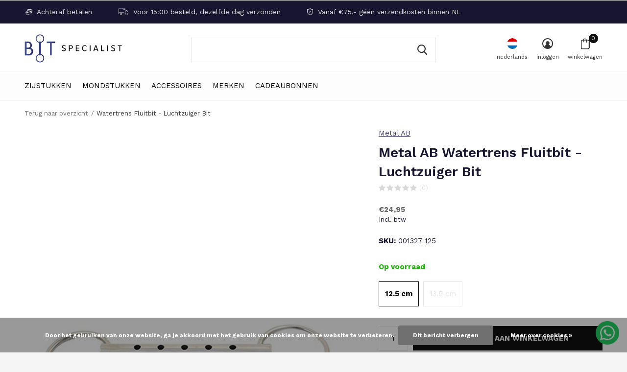

--- FILE ---
content_type: text/html;charset=utf-8
request_url: https://www.bitspecialist.com/nl/rond-fluitjes-bit.html
body_size: 15601
content:
<!doctype html>
<html class="new mobile  " lang="nl" dir="ltr">
	<head>
        <meta charset="utf-8"/>
<!-- [START] 'blocks/head.rain' -->
<!--

  (c) 2008-2025 Lightspeed Netherlands B.V.
  http://www.lightspeedhq.com
  Generated: 03-12-2025 @ 19:06:56

-->
<link rel="canonical" href="https://www.bitspecialist.com/nl/rond-fluitjes-bit.html"/>
<link rel="alternate" href="https://www.bitspecialist.com/nl/index.rss" type="application/rss+xml" title="Nieuwe producten"/>
<link href="https://cdn.webshopapp.com/assets/cookielaw.css?2025-02-20" rel="stylesheet" type="text/css"/>
<meta name="robots" content="noodp,noydir"/>
<meta name="google-site-verification" content="Ml4zJU_bDQ6Exf20dWjbvNOlTIefKTf5Y7gL0ppoirA"/>
<meta property="og:url" content="https://www.bitspecialist.com/nl/rond-fluitjes-bit.html?source=facebook"/>
<meta property="og:site_name" content="Bitspecialist"/>
<meta property="og:title" content="Metal AB Watertrens Fluitbit  - Luchtzuiger Bit"/>
<meta property="og:description" content="Metal AB Watertrens Fluitbit  - Luchtzuiger Bit.<br />
Dikte 19 mm."/>
<meta property="og:image" content="https://cdn.webshopapp.com/shops/299861/files/400484347/metal-ab-watertrens-fluitbit-luchtzuiger-bit.jpg"/>
<!--[if lt IE 9]>
<script src="https://cdn.webshopapp.com/assets/html5shiv.js?2025-02-20"></script>
<![endif]-->
<!-- [END] 'blocks/head.rain' -->
		<meta charset="utf-8">
		<meta http-equiv="x-ua-compatible" content="ie=edge">
		<title>Metal AB Watertrens Fluitbit  - Luchtzuiger Bit - Bitspecialist</title>
		<meta name="description" content="Metal AB Watertrens Fluitbit  - Luchtzuiger Bit.<br />
Dikte 19 mm.">
		<meta name="keywords" content="Metal, AB, , Watertrens, Fluitbit, , -, Luchtzuiger, Bit">
		<meta name="theme-color" content="#ffffff">
		<meta name="MobileOptimized" content="320">
		<meta name="HandheldFriendly" content="true">
		<meta name="viewport" content="width=device-width,initial-scale=1,maximum-scale=1,viewport-fit=cover,target-densitydpi=device-dpi,shrink-to-fit=no">
		<meta name="author" content="https://www.dmws.nl">
		<link rel="preload" as="style" href="https://cdn.webshopapp.com/assets/gui-2-0.css?2025-02-20">
		<link rel="preload" as="style" href="https://cdn.webshopapp.com/assets/gui-responsive-2-0.css?2025-02-20">
		<link rel="preload" href="https://fonts.googleapis.com/css?family=Work%20Sans:100,300,400,500,600,700,800,900%7CWork%20Sans:100,300,400,500,600,700,800,900&display=block" as="style">
		<link rel="preload" as="style" href="https://cdn.webshopapp.com/shops/299861/themes/178386/assets/fixed.css?20251201225317">
    <link rel="preload" as="style" href="https://cdn.webshopapp.com/shops/299861/themes/178386/assets/screen.css?20251201225317">
		<link rel="preload" as="style" href="https://cdn.webshopapp.com/shops/299861/themes/178386/assets/custom.css?20251201225317">
		<link rel="preload" as="font" href="https://cdn.webshopapp.com/shops/299861/themes/178386/assets/icomoon.woff2?20251201225317">
		<link rel="preload" as="script" href="https://cdn.webshopapp.com/assets/jquery-1-9-1.js?2025-02-20">
		<link rel="preload" as="script" href="https://cdn.webshopapp.com/assets/jquery-ui-1-10-1.js?2025-02-20">
		<link rel="preload" as="script" href="https://cdn.webshopapp.com/shops/299861/themes/178386/assets/scripts.js?20251201225317">
		<link rel="preload" as="script" href="https://cdn.webshopapp.com/shops/299861/themes/178386/assets/custom.js?20251201225317">
    <link rel="preload" as="script" href="https://cdn.webshopapp.com/assets/gui.js?2025-02-20">
		<link href="https://fonts.googleapis.com/css?family=Work%20Sans:100,300,400,500,600,700,800,900%7CWork%20Sans:100,300,400,500,600,700,800,900&display=block" rel="stylesheet" type="text/css">
		<link rel="stylesheet" media="screen" href="https://cdn.webshopapp.com/assets/gui-2-0.css?2025-02-20">
		<link rel="stylesheet" media="screen" href="https://cdn.webshopapp.com/assets/gui-responsive-2-0.css?2025-02-20">
    <link rel="stylesheet" media="screen" href="https://cdn.webshopapp.com/shops/299861/themes/178386/assets/fixed.css?20251201225317">
		<link rel="stylesheet" media="screen" href="https://cdn.webshopapp.com/shops/299861/themes/178386/assets/screen.css?20251201225317">
		<link rel="stylesheet" media="screen" href="https://cdn.webshopapp.com/shops/299861/themes/178386/assets/custom.css?20251201225317">
		<link rel="icon" type="image/x-icon" href="https://cdn.webshopapp.com/shops/299861/themes/178386/v/136297/assets/favicon.png?20211201120826">
		<link rel="apple-touch-icon" href="https://cdn.webshopapp.com/shops/299861/themes/178386/assets/apple-touch-icon.png?20251201225317">
		<link rel="mask-icon" href="https://cdn.webshopapp.com/shops/299861/themes/178386/assets/safari-pinned-tab.svg?20251201225317" color="#000000">
		<link rel="manifest" href="https://cdn.webshopapp.com/shops/299861/themes/178386/assets/manifest.json?20251201225317">
		<link rel="preconnect" href="https://ajax.googleapis.com">
		<link rel="preconnect" href="//cdn.webshopapp.com/">
		<link rel="preconnect" href="https://fonts.googleapis.com">
		<link rel="preconnect" href="https://fonts.gstatic.com" crossorigin>
		<link rel="dns-prefetch" href="https://ajax.googleapis.com">
		<link rel="dns-prefetch" href="//cdn.webshopapp.com/">	
		<link rel="dns-prefetch" href="https://fonts.googleapis.com">
		<link rel="dns-prefetch" href="https://fonts.gstatic.com" crossorigin>
    <script src="https://cdn.webshopapp.com/assets/jquery-1-9-1.js?2025-02-20"></script>
    <script src="https://cdn.webshopapp.com/assets/jquery-ui-1-10-1.js?2025-02-20"></script>
		<meta name="msapplication-config" content="https://cdn.webshopapp.com/shops/299861/themes/178386/assets/browserconfig.xml?20251201225317">
<meta property="og:title" content="Metal AB Watertrens Fluitbit  - Luchtzuiger Bit">
<meta property="og:type" content="website"> 
<meta property="og:description" content="Metal AB Watertrens Fluitbit  - Luchtzuiger Bit.<br />
Dikte 19 mm.">
<meta property="og:site_name" content="Bitspecialist">
<meta property="og:url" content="https://www.bitspecialist.com/">
<meta property="og:image" content="https://cdn.webshopapp.com/shops/299861/files/400484347/300x250x2/metal-ab-watertrens-fluitbit-luchtzuiger-bit.jpg">
<meta itemprop="price" content="24.95"><meta itemprop="priceCurrency" content="EUR">
<meta name="twitter:title" content="Metal AB Watertrens Fluitbit  - Luchtzuiger Bit">
<meta name="twitter:description" content="Metal AB Watertrens Fluitbit  - Luchtzuiger Bit.<br />
Dikte 19 mm.">
<meta name="twitter:site" content="Bitspecialist">
<meta name="twitter:card" content="https://cdn.webshopapp.com/shops/299861/themes/178386/v/74069/assets/logo.png?20211201120826">
<meta name="twitter:image" content="https://cdn.webshopapp.com/shops/299861/themes/178386/v/593091/assets/banner-grid-banner-1-image.jpg?20211201120826">
<script type="application/ld+json">
  [
        {
      "@context": "http://schema.org",
      "@type": "Product", 
      "name": "Metal AB  Watertrens Fluitbit  - Luchtzuiger Bit",
      "url": "https://www.bitspecialist.com/nl/rond-fluitjes-bit.html",
      "brand": "Metal AB ",      "description": "Metal AB Watertrens Fluitbit  - Luchtzuiger Bit.<br />
Dikte 19 mm.",      "image": "https://cdn.webshopapp.com/shops/299861/files/400484347/300x250x2/metal-ab-watertrens-fluitbit-luchtzuiger-bit.jpg",      "gtin13": "5414774000336",            "sku": "001327 125",      "offers": {
        "@type": "Offer",
        "price": "24.95",        "url": "https://www.bitspecialist.com/nl/rond-fluitjes-bit.html",
        "priceValidUntil": "2026-12-03",
        "priceCurrency": "EUR",
          "availability": "https://schema.org/InStock",
          "inventoryLevel": "1"
              }
          },
        {
      "@context": "http://schema.org/",
      "@type": "Organization",
      "url": "https://www.bitspecialist.com/",
      "name": "Bitspecialist",
      "legalName": "Bitspecialist",
      "description": "Metal AB Watertrens Fluitbit  - Luchtzuiger Bit.<br />
Dikte 19 mm.",
      "logo": "https://cdn.webshopapp.com/shops/299861/themes/178386/v/74069/assets/logo.png?20211201120826",
      "image": "https://cdn.webshopapp.com/shops/299861/themes/178386/v/593091/assets/banner-grid-banner-1-image.jpg?20211201120826",
      "contactPoint": {
        "@type": "ContactPoint",
        "contactType": "Customer service",
        "telephone": "+31 6 12 40 19 41"
      },
      "address": {
        "@type": "PostalAddress",
        "streetAddress": "Handelsweg 8a",
        "addressLocality": "Nederland",
        "postalCode": "5492 NL Sint-Oedenrode",
        "addressCountry": "NL"
      }
         
    },
    { 
      "@context": "http://schema.org", 
      "@type": "WebSite", 
      "url": "https://www.bitspecialist.com/", 
      "name": "Bitspecialist",
      "description": "Metal AB Watertrens Fluitbit  - Luchtzuiger Bit.<br />
Dikte 19 mm.",
      "author": [
        {
          "@type": "Organization",
          "url": "https://www.dmws.nl/",
          "name": "DMWS B.V.",
          "address": {
            "@type": "PostalAddress",
            "streetAddress": "Klokgebouw 195 (Strijp-S)",
            "addressLocality": "Eindhoven",
            "addressRegion": "NB",
            "postalCode": "5617 AB",
            "addressCountry": "NL"
          }
        }
      ]
    }
  ]
</script>    	</head>
	<body>
  	    <ul class="hidden-data hidden"><li>299861</li><li>178386</li><li>ja</li><li>nl</li><li>live</li><li>info//robvanboxtel/com</li><li>https://www.bitspecialist.com/nl/</li></ul><div id="root" ><header id="top" class="v1 static"><p id="logo" ><a href="https://www.bitspecialist.com/nl/" accesskey="h"><img src="https://cdn.webshopapp.com/shops/299861/themes/178386/v/74069/assets/logo.png?20211201120826" alt="Bitten voor paarden en pony&#039;s &amp; Bitten speciaalzaak"></a></p><nav id="skip"><ul><li><a href="#nav" accesskey="n">Ga naar navigatie (n)</a></li><li><a href="#content" accesskey="c">Ga naar inhoud (c)</a></li><li><a href="#footer" accesskey="f">Ga naar footer (f)</a></li></ul></nav><nav id="nav" aria-label="Kies een categorie" class=""><ul><li class="menu-uppercase"><a  href="https://www.bitspecialist.com/nl/zijstukken/">Zijstukken</a><div><div><h3><a href="https://www.bitspecialist.com/nl/zijstukken/watertrens/">Watertrens</a></h3><ul><li><a href="https://www.bitspecialist.com/nl/zijstukken/watertrens/watertrens-enkel-gebroken/">Watertrens enkel gebroken</a></li><li><a href="https://www.bitspecialist.com/nl/zijstukken/watertrens/watertrens-dubbel-gebroken/">Watertrens dubbel gebroken</a></li><li><a href="https://www.bitspecialist.com/nl/zijstukken/watertrens/watertrens-stang/">Watertrens stang</a></li></ul></div><div><h3><a href="https://www.bitspecialist.com/nl/zijstukken/bustrens/">Bustrens</a></h3><ul><li><a href="https://www.bitspecialist.com/nl/zijstukken/bustrens/bustrens-enkel-gebroken/">Bustrens enkel gebroken</a></li><li><a href="https://www.bitspecialist.com/nl/zijstukken/bustrens/bustrens-dubbel-gebroken/">Bustrens dubbel gebroken</a></li><li><a href="https://www.bitspecialist.com/nl/zijstukken/bustrens/bustrens-stang/">Bustrens stang</a></li></ul></div><div><h3><a href="https://www.bitspecialist.com/nl/zijstukken/d-trens/">D-Trens</a></h3><ul><li><a href="https://www.bitspecialist.com/nl/zijstukken/d-trens/d-trens-enkel-gebroken/">D-Trens enkel gebroken</a></li><li><a href="https://www.bitspecialist.com/nl/zijstukken/d-trens/d-trens-dubbel-gebroken/">D-Trens dubbel gebroken</a></li><li><a href="https://www.bitspecialist.com/nl/zijstukken/d-trens/d-trens-stang/">D-Trens stang</a></li></ul></div><div><h3><a href="https://www.bitspecialist.com/nl/zijstukken/kneveltrens/">Kneveltrens</a></h3><ul><li><a href="https://www.bitspecialist.com/nl/zijstukken/kneveltrens/kneveltrens-enkel-gebroken/">Kneveltrens enkel gebroken</a></li><li><a href="https://www.bitspecialist.com/nl/zijstukken/kneveltrens/kneveltrens-dubbel-gebroken/">Kneveltrens dubbel gebroken</a></li><li><a href="https://www.bitspecialist.com/nl/zijstukken/kneveltrens/kneveltrens-stang/">Kneveltrens stang</a></li></ul></div><div><h3><a href="https://www.bitspecialist.com/nl/zijstukken/baby-pelham/">Baby Pelham</a></h3><ul><li><a href="https://www.bitspecialist.com/nl/zijstukken/baby-pelham/baby-pelham-enkel-gebroken/">Baby Pelham enkel gebroken</a></li><li><a href="https://www.bitspecialist.com/nl/zijstukken/baby-pelham/baby-pelham-dubbel-gebroken/">Baby Pelham dubbel gebroken</a></li><li><a href="https://www.bitspecialist.com/nl/zijstukken/baby-pelham/baby-pelham-stang/">Baby Pelham stang</a></li></ul></div><div><h3><a href="https://www.bitspecialist.com/nl/zijstukken/pelham/">Pelham</a></h3><ul><li><a href="https://www.bitspecialist.com/nl/zijstukken/pelham/pelham-enkel-gebroken/">Pelham enkel gebroken</a></li><li><a href="https://www.bitspecialist.com/nl/zijstukken/pelham/pelham-dubbel-gebroken/">Pelham dubbel gebroken</a></li><li><a href="https://www.bitspecialist.com/nl/zijstukken/pelham/pelham-stang/">Pelham stang</a></li></ul></div><div><h3><a href="https://www.bitspecialist.com/nl/zijstukken/kimblewick/">Kimblewick</a></h3><ul><li><a href="https://www.bitspecialist.com/nl/zijstukken/kimblewick/kimblewick-enkel-gebroken/">Kimblewick enkel gebroken</a></li><li><a href="https://www.bitspecialist.com/nl/zijstukken/kimblewick/kimblewick-dubbel-gebroken/">Kimblewick dubbel gebroken</a></li><li><a href="https://www.bitspecialist.com/nl/zijstukken/kimblewick/kimblewick-stang/">Kimblewick stang</a></li></ul></div><div><h3><a href="https://www.bitspecialist.com/nl/zijstukken/rnf-bit/">RNF bit</a></h3></div><div><h3><a href="https://www.bitspecialist.com/nl/zijstukken/2-3-ring-trens/">2½ &amp; 3  Ring Trens</a></h3><ul><li><a href="https://www.bitspecialist.com/nl/zijstukken/2-3-ring-trens/2-ring-trens/">2½   Ring Trens</a></li><li><a href="https://www.bitspecialist.com/nl/zijstukken/2-3-ring-trens/3-ring-trens/">3  Ring Trens</a></li></ul></div><div><h3><a href="https://www.bitspecialist.com/nl/zijstukken/beval-swivel-bit/">Beval &amp; Swivel Bit</a></h3><ul><li><a href="https://www.bitspecialist.com/nl/zijstukken/beval-swivel-bit/beval-bit/">Beval Bit</a></li><li><a href="https://www.bitspecialist.com/nl/zijstukken/beval-swivel-bit/swivel-bit/">Swivel Bit</a></li></ul></div><div><h3><a href="https://www.bitspecialist.com/nl/zijstukken/ophaaltrens/">Ophaaltrens</a></h3><ul><li><a href="https://www.bitspecialist.com/nl/zijstukken/ophaaltrens/ophaal-watertrens/">Ophaal Watertrens</a></li><li><a href="https://www.bitspecialist.com/nl/zijstukken/ophaaltrens/ophaal-bustrens/">Ophaal Bustrens</a></li><li><a href="https://www.bitspecialist.com/nl/zijstukken/ophaaltrens/ophaal-kneveltrens/">Ophaal Kneveltrens</a></li></ul></div><div><h3><a href="https://www.bitspecialist.com/nl/zijstukken/curb-gag/">Curb Gag</a></h3><ul><li><a href="https://www.bitspecialist.com/nl/zijstukken/curb-gag/curb-gag-enkel-gebroken/">Curb Gag enkel gebroken</a></li><li><a href="https://www.bitspecialist.com/nl/zijstukken/curb-gag/curb-gag-dubbel-gebroken/">Curb Gag dubbel gebroken</a></li><li><a href="https://www.bitspecialist.com/nl/zijstukken/curb-gag/curb-gag-stang/">Curb Gag stang</a></li></ul></div><div><h3><a href="https://www.bitspecialist.com/nl/zijstukken/swales-bit/">Swales Bit</a></h3><ul><li><a href="https://www.bitspecialist.com/nl/zijstukken/swales-bit/swales-bit-kort/">Swales Bit kort</a></li><li><a href="https://www.bitspecialist.com/nl/zijstukken/swales-bit/swales-bit-lang/">Swales Bit lang</a></li></ul></div><div><h3><a href="https://www.bitspecialist.com/nl/zijstukken/stang-trens/">Stang &amp; Trens</a></h3><ul><li><a href="https://www.bitspecialist.com/nl/zijstukken/stang-trens/dressuurstang/">Dressuurstang</a></li><li><a href="https://www.bitspecialist.com/nl/zijstukken/stang-trens/onderlegtrens/">Onderlegtrens</a></li></ul></div><div><h3><a href="https://www.bitspecialist.com/nl/zijstukken/hackamore-combi/">Hackamore &amp; Combi </a></h3><ul><li><a href="https://www.bitspecialist.com/nl/zijstukken/hackamore-combi/hackamore-kort/">Hackamore Kort</a></li><li><a href="https://www.bitspecialist.com/nl/zijstukken/hackamore-combi/hackamore-lang/">Hackamore Lang</a></li><li><a href="https://www.bitspecialist.com/nl/zijstukken/hackamore-combi/hackamore-combi-kort/">Hackamore Combi Kort</a></li><li><a href="https://www.bitspecialist.com/nl/zijstukken/hackamore-combi/hackamore-combi-lang/">Hackamore Combi Lang</a></li></ul></div><div><h3><a href="https://www.bitspecialist.com/nl/zijstukken/western-bit/">Western bit</a></h3></div><div><h3><a href="https://www.bitspecialist.com/nl/zijstukken/twin-bit/">Twin Bit</a></h3></div></div></li><li class="menu-uppercase"><a  href="https://www.bitspecialist.com/nl/mondstukken/">Mondstukken</a><div><div><h3><a href="https://www.bitspecialist.com/nl/mondstukken/enkel-gebroken/">Enkel Gebroken</a></h3></div><div><h3><a href="https://www.bitspecialist.com/nl/mondstukken/dubbel-gebroken/">Dubbel gebroken</a></h3></div><div><h3><a href="https://www.bitspecialist.com/nl/mondstukken/stang/">Stang</a></h3></div><div><h3><a href="https://www.bitspecialist.com/nl/mondstukken/locked/">Locked</a></h3></div><div><h3><a href="https://www.bitspecialist.com/nl/mondstukken/koperen-ringen/">Koperen Ringen</a></h3></div><div><h3><a href="https://www.bitspecialist.com/nl/mondstukken/koper-cherry-roller/">Koper &amp; Cherry roller</a></h3></div><div><h3><a href="https://www.bitspecialist.com/nl/mondstukken/slow-twist/">Slow Twist</a></h3></div><div><h3><a href="https://www.bitspecialist.com/nl/mondstukken/waterford/">Waterford</a></h3></div><div><h3><a href="https://www.bitspecialist.com/nl/mondstukken/sweet-iron/">Sweet iron</a></h3></div><div><h3><a href="https://www.bitspecialist.com/nl/mondstukken/bakeliet/">Bakeliet</a></h3></div><div><h3><a href="https://www.bitspecialist.com/nl/mondstukken/rubber-kunststof/">Rubber &amp; Kunststof</a></h3></div><div><h3><a href="https://www.bitspecialist.com/nl/mondstukken/leer/">Leer</a></h3></div><div><h3><a href="https://www.bitspecialist.com/nl/mondstukken/koper/">Koper</a></h3></div><div><h3><a href="https://www.bitspecialist.com/nl/mondstukken/pinchless/">Pinchless</a></h3></div><div><h3><a href="https://www.bitspecialist.com/nl/mondstukken/correctiebit/">Correctiebit</a></h3></div></div></li><li class="menu-uppercase"><a  href="https://www.bitspecialist.com/nl/accessoires/">Accessoires</a><div><div><h3><a href="https://www.bitspecialist.com/nl/accessoires/horsegum/">Horsegum</a></h3></div><div><h3><a href="https://www.bitspecialist.com/nl/accessoires/bitringen/">Bitringen</a></h3></div><div><h3><a href="https://www.bitspecialist.com/nl/accessoires/kinkettingen/">Kinkettingen</a></h3></div><div><h3><a href="https://www.bitspecialist.com/nl/accessoires/kinkettingbeschermer-10031543/">Kinkettingbeschermer</a></h3></div><div><h3><a href="https://www.bitspecialist.com/nl/accessoires/kinketting-haken/">Kinketting haken</a></h3></div><div><h3><a href="https://www.bitspecialist.com/nl/accessoires/lusje-kneveltrens/">Lusje kneveltrens</a></h3></div><div><h3><a href="https://www.bitspecialist.com/nl/accessoires/koord-voor-ophaaltrens/">Koord voor ophaaltrens</a></h3></div><div><h3><a href="https://www.bitspecialist.com/nl/accessoires/pelhamriem/">Pelhamriem</a></h3></div><div><h3><a href="https://www.bitspecialist.com/nl/accessoires/tonglepels/">Tonglepels</a></h3></div><div><h3><a href="https://www.bitspecialist.com/nl/accessoires/latex-bit-bandage/">Latex bit bandage</a></h3></div><div><h3><a href="https://www.bitspecialist.com/nl/accessoires/overige/">Overige</a></h3></div></div></li><li class="menu-uppercase"><a accesskey="4" href="https://www.bitspecialist.com/nl/brands/">Merken</a><div class="double"><div><h3>Onze favoriete merken</h3><ul class="double"><li><a href="https://www.bitspecialist.com/nl/brands/abbey/">Abbey</a></li><li><a href="https://www.bitspecialist.com/nl/brands/ajr/">AJR</a></li><li><a href="https://www.bitspecialist.com/nl/brands/beris/">Beris</a></li><li><a href="https://www.bitspecialist.com/nl/brands/feeling/">Feeling</a></li><li><a href="https://www.bitspecialist.com/nl/brands/jumpin/">Jump&#039;in</a></li><li><a href="https://www.bitspecialist.com/nl/brands/metal-ab/">Metal AB </a></li><li><a href="https://www.bitspecialist.com/nl/brands/poponcini/">Poponcini</a></li><li><a href="https://www.bitspecialist.com/nl/brands/shires/">Shires</a></li><li><a href="https://www.bitspecialist.com/nl/brands/sprenger/">Sprenger</a></li><li><a href="https://www.bitspecialist.com/nl/brands/trust-equestrian/">Trust Equestrian</a></li></ul></div><div><ul class="list-gallery"><li><a href="https://www.bitspecialist.com/nl/brands/trust-equestrian/"><img src="https://dummyimage.com/240x305/fff.png/fff" data-src="https://cdn.webshopapp.com/shops/299861/themes/178386/v/2620643/assets/brand-banner-1.jpg?20250420122016" alt="Trust Equestrian" width="240" height="305"> Trust Equestrian <span>Always the right bit</span></a></li><li><a href="https://www.bitspecialist.com/nl/brands/poponcini/"><img src="https://dummyimage.com/430x305/fff.png/fff" data-src="https://cdn.webshopapp.com/shops/299861/themes/178386/v/2620646/assets/brand-banner-2.jpg?20250422065613" alt="Poponcini" width="430" height="305"> Poponcini <span>Soft &amp; flexible</span></a></li></ul></div></div></li><li class="menu-uppercase"><a   href="https://www.bitspecialist.com/nl/buy-gift-card/">Cadeaubonnen</a></li></ul><ul><li class="search"><a href="./"><i class="icon-zoom2"></i><span>zoeken</span></a></li><li class="lang"><a class="nl" href="./"><img src="https://cdn.webshopapp.com/shops/299861/themes/178386/assets/flag-nl.svg?20251201225317" alt="Nederlands" width="22" height="22"><span>nederlands</span></a><ul><li><a title="Nederlands" lang="nl" href="https://www.bitspecialist.com/nl/go/product/110103755"><img src="https://cdn.webshopapp.com/shops/299861/themes/178386/assets/flag-nl.svg?20251201225317" alt="Nederlands" width="18" height="18"><span>Nederlands</span></a></li><li><a title="Deutsch" lang="de" href="https://www.bitspecialist.com/de/go/product/110103755"><img src="https://cdn.webshopapp.com/shops/299861/themes/178386/assets/flag-de.svg?20251201225317" alt="Deutsch" width="18" height="18"><span>Deutsch</span></a></li><li><a title="English" lang="en" href="https://www.bitspecialist.com/en/go/product/110103755"><img src="https://cdn.webshopapp.com/shops/299861/themes/178386/assets/flag-en.svg?20251201225317" alt="English" width="18" height="18"><span>English</span></a></li><li><a href="https://www.bitspecialist.com/nl/session/currency/eur/go/product/110103755"><span class="cur-icon">€</span><span>EUR</span></a></li><li><a href="https://www.bitspecialist.com/nl/session/currency/gbp/go/product/110103755"><span class="cur-icon">£</span><span>GBP</span></a></li><li><a href="https://www.bitspecialist.com/nl/session/currency/usd/go/product/110103755"><span class="cur-icon">$</span><span>USD</span></a></li></ul></li><li class="login"><a href=""><i class="icon-user-circle"></i><span>inloggen</span></a></li><li class="cart"><a href="https://www.bitspecialist.com/nl/cart/"><i class="icon-bag2"></i><span>winkelwagen</span><span class="no">0</span></a></li></ul></nav><div class="bar"><ul class="list-usp"><li><i class="icon-credit-cards"></i> Achteraf betalen</li><li><i class="icon-truck"></i> Voor 15:00 besteld, dezelfde dag verzonden</li><li><i class="icon-shield"></i> Vanaf €75,- géén verzendkosten binnen NL</li></ul></div><form action="https://www.bitspecialist.com/nl/search/" method="get" id="formSearch" data-search-type="desktop"><p><label for="q">Zoeken...</label><input id="q" name="q" type="search" value="" autocomplete="off" required data-input="desktop"><button type="submit">Zoeken</button></p><div class="search-autocomplete" data-search-type="desktop"><ul class="list-cart small m0"></ul></div></form><div class="module-product-bar"><figure><img src="https://dummyimage.com/45x45/fff.png/fff" data-src="https://cdn.webshopapp.com/shops/299861/files/400484347/90x90x2/watertrens-fluitbit-luchtzuiger-bit.jpg" alt="Watertrens Fluitbit  - Luchtzuiger Bit" width="45" height="45"></figure><h3>Metal AB  Metal AB  Watertrens Fluitbit  - Luchtzuiger Bit</h3><p class="price">
      €24,95
          </p><p class="link-btn"><a href="https://www.bitspecialist.com/nl/cart/add/222420120/">Toevoegen aan winkelwagen</a></p></div></header><main id="content"><nav class="nav-breadcrumbs desktop-only"><ul><li><a href="https://www.bitspecialist.com/nl/">Terug naar overzicht</a></li><li>Watertrens Fluitbit  - Luchtzuiger Bit</li></ul></nav><article class="module-product"><ul class="list-product slider portrait"><li class=" w100"><a data-fancybox-group="gallery" href="https://cdn.webshopapp.com/shops/299861/files/400484347/image.jpg"><img src="https://cdn.webshopapp.com/shops/299861/files/400484347/660x900x2/metal-ab-watertrens-fluitbit-luchtzuiger-bit.jpg" alt="Watertrens Fluitbit  - Luchtzuiger Bit" width="660" height="900"></a><ul class="label"></ul></li></ul><div><header><p><a href="https://www.bitspecialist.com/nl/brands/metal-ab/">Metal AB </a></p><h1>Metal AB  Watertrens Fluitbit  - Luchtzuiger Bit</h1><p class="rating-a b" data-val="0" data-of="5"><a href="#section-reviews">(0)</a></p></header><form action="https://www.bitspecialist.com/nl/cart/add/222420120/" id="product_configure_form" method="post" class="form-product" data-url="https://www.bitspecialist.com/nl/cart/add/222420120/"><div class="fieldset"><p class="price">
          €24,95
                    <span>Incl. btw</span></p><ul class="list-plain"><li><span class="strong">SKU:</span> 001327 125</li></ul><p class="in-stock-positive"><span class="strong">
                                                    
                                                    Op voorraad
                                
                                  </span></p><ul id="custom-variant-boxes" class="check-box"><li class=" active"><a href="https://www.bitspecialist.com/nl/rond-fluitjes-bit.html?id=222420120">12.5 cm</a></li><li class="disabled "><a href="https://www.bitspecialist.com/nl/rond-fluitjes-bit.html?id=222420121">13.5 cm</a></li></ul><input type="hidden" name="bundle_id" id="product_configure_bundle_id" value=""><div class="product-configure"><div class="product-configure-variants"  aria-label="Select an option of the product. This will reload the page to show the new option." role="region"><label for="product_configure_variants">Maak een keuze: <em aria-hidden="true">*</em></label><select name="variant" id="product_configure_variants" onchange="document.getElementById('product_configure_form').action = 'https://www.bitspecialist.com/nl/product/variants/110103755/'; document.getElementById('product_configure_form').submit();" aria-required="true"><option value="222420120" selected="selected">12.5 cm - €24,95</option><option value="222420121">13.5 cm - €24,95</option></select><div class="product-configure-clear"></div></div></div></div><p class="submit m15"><input type="number" name="quantity" value="1"><button class="add-to-cart-button" type="submit">Toevoegen aan winkelwagen</button></p><p class="link-btn"><a href="javascript:;" id="checkoutButton" class="a">Direct betalen</a></p><ul class="list-usp"><li class="countdown hidden"><i class="icon-box"></i><span class="strong">Vandaag verzonden?</span>
          Je hebt nog 
          <b id="mycountdown">00 : 00 : <span class="overlay-g">00</span></b></li></ul><div class="tabs-a m55"><nav><ul><li><a href="./">Beschrijving</a></li><li><a href="./">Delen</a></li></ul></nav><div><div><p>Metal AB Watertrens Fluitbit  - Luchtzuiger Bit.<br />
Dikte 19 mm.</p></div><div><ul class="list-social b"><li><a onclick="return !window.open(this.href,'Watertrens Fluitbit  - Luchtzuiger Bit', 'width=500,height=500')" target="_blank" href="https://www.facebook.com/sharer/sharer.php?u=https://www.bitspecialist.com/nl/rond-fluitjes-bit.html"><i class="icon-facebook"></i> Facebook</a></li><li><a href="whatsapp://send?text=https://www.bitspecialist.com/nl/rond-fluitjes-bit.html" data-action="share/whatsapp/share"><i class="icon-whatsapp"></i> Whatsapp</a></li></ul></div></div></div><p class="check"><input class="compare-check" id="add_compare_110103755" type="checkbox" value="" data-add-url="https://www.bitspecialist.com/nl/compare/add/222420120/" data-del-url="https://www.bitspecialist.com/nl/compare/delete/222420120/" data-id="110103755"  /><label for="add_compare_110103755">Toevoegen aan vergelijking</label></p></form></div></article><div class="cols-d m70 product-content"><article><h5 class="s28 m10">Productomschrijving</h5><p><em><strong>Fluitbit - Luchtzuiger Bit</strong></em></p><ul><li>De ademhaling van het paard creëert een luchtstroom die door de gaten in het mondstuk stroomt.</li><li>Doordat de lucht door de gaten in het mondstuk wordt gezogen onstaat er een zuigend effect.</li><li>Dit zuigend effect zorgt ervoor dat het paard reageert.</li><li>Geschikt voor paarden die sterk zijn of de neiging hebben om op het bit te hangen.</li></ul><p><strong>Watertrens:</strong></p><ul><li>Een watertrens is een basisbit met losse beweegelijke bitringen en ligt hierdoor vrij los in de mond.</li><li>Afhankelijk van het type, dikte en materiaal krijgt een watertrens een scherpere of zachtere inwerking.</li><li>Belangrijk is dat de watertrens niet te smal is, anders kan er een velletje tussen komen.<br />Mocht je paard hier toch problemen mee krijgen, dan kun je eventueel rubberen bitschijven gebruiken.</li><li>Een watertrens is een goed basisbit, geschikt voor vele paarden en ruiters.</li></ul><p><strong>Eigenschappen recht mondstuk:</strong></p><ul><li>Een recht mondstuk bestaat uit 1 geheel en geeft druk op de tong, lagen en lippen.</li><li>De vorm en dikte van het mondstuk bepalen waar de druk komt te liggen in de mond.</li><li>Een recht mondstuk met tongboog geeft meer druk op de lagen en houdt de tong vrij.</li><li>Hoe rechter en dikker het mondstuk, hoe meer druk op de tong.</li></ul></article><aside><h5 class="s28 m10">Specificaties</h5><ul class="list-info dmws-specs"><li><span>Soort</span> Watertrens</li><li><span>Materiaal</span> Roestvrij staal</li><li><span>Bit scherpte </span> Scherp</li><li><span>Mondstuk dikte</span> 19 mm</li></ul></aside></div><article id="section-reviews"><header class="heading-rating"><h5 class="s28 m20">Reviews</h5><p class="rating-a strong" data-val="0" data-of="5">0<span> / 5</span></p><p class="overlay-e">0 sterren op basis van 0 beoordelingen</p><p class="link-btn"><a class="b" href="https://www.bitspecialist.com/nl/account/review/110103755/">Je beoordeling toevoegen</a></p></header><ul class="list-comments a"></ul></article><article><header class="heading-mobile text-left"><h5 class="s28 m10">Recente artikelen</h5></header><ul class="list-collection compact"><li class="single no-ajax text-left"><div class="img"><figure><img src="https://cdn.webshopapp.com/shops/299861/files/400484347/660x900x2/watertrens-fluitbit.jpg" alt="Watertrens Fluitbit" width="310" height="430"></figure><form class="desktop-only" action="https://www.bitspecialist.com/nl/rond-fluitjes-bit.html" method="post"><p><button class="w100" type="submit">Bekijk product</button></p></form></div><p>Metal AB </p><h2><a href="https://www.bitspecialist.com/nl/rond-fluitjes-bit.html">Watertrens Fluitbit</a></h2><p class="price">€24,95</p></li></ul></article></main><aside id="cart"><h5>Winkelwagen</h5><p>
    U heeft geen artikelen in uw winkelwagen...
  </p><p class="submit"><span class="strong"><span>Totaal incl. btw</span> €0,00</span><a href="https://www.bitspecialist.com/nl/cart/">Bestellen</a></p></aside><form action="https://www.bitspecialist.com/nl/account/loginPost/" method="post" id="login"><h5>Inloggen</h5><p><label for="lc">E-mailadres</label><input type="email" id="lc" name="email" autocomplete='email' placeholder="E-mailadres" required></p><p><label for="ld">Wachtwoord</label><input type="password" id="ld" name="password" autocomplete='current-password' placeholder="Wachtwoord" required><a href="https://www.bitspecialist.com/nl/account/password/">Wachtwoord vergeten?</a></p><p><button class="side-login-button" type="submit">Inloggen</button></p><footer><ul class="list-checks"><li>Al je orders en retouren op één plek</li><li>Het bestelproces gaat nog sneller</li><li>Je winkelwagen is altijd en overal opgeslagen</li></ul><p class="link-btn"><a class="" href="https://www.bitspecialist.com/nl/account/register/">Account aanmaken</a></p></footer><input type="hidden" name="key" value="830d5111cfe3db291178c8c5df6410e5" /><input type="hidden" name="type" value="login" /></form><p id="compare-btn" ><a class="open-compare"><i class="icon-compare"></i><span>vergelijk</span><span class="compare-items" data-compare-items>0</span></a></p><aside id="compare"><h5>Vergelijk producten</h5><ul class="list-cart compare-products"></ul><p class="submit"><span>You can compare a maximum of 5 products</span><a href="https://www.bitspecialist.com/nl/compare/">Start vergelijking</a></p></aside><footer id="footer"><nav><div><h3>Klantenservice</h3><ul><li><a href="https://www.bitspecialist.com/nl/service/about/">Over ons</a></li><li><a href="https://www.bitspecialist.com/nl/service/">Klantenservice</a></li><li><a href="https://www.bitspecialist.com/nl/service/bit-testing/">Paarden bitten uitproberen &amp; testen</a></li><li><a href="https://www.bitspecialist.com/nl/service/concoursplanning/">Concours agenda 2025</a></li><li><a href="https://www.bitspecialist.com/nl/service/payment-methods/">Betaalmethoden</a></li><li><a href="https://www.bitspecialist.com/nl/service/shipping-returns/">Verzenden &amp; retourneren</a></li><li><a href="https://www.bitspecialist.com/nl/service/return-form/">Retourformulier</a></li><li><a href="https://www.bitspecialist.com/nl/service/general-terms-conditions/">Algemene voorwaarden</a></li><li><a href="https://www.bitspecialist.com/nl/service/bit-bandage/">Bit Bandage</a></li></ul></div><div><h3>Mijn account</h3><ul><li><a href="https://www.bitspecialist.com/nl/account/" title="Registreren">Registreren</a></li><li><a href="https://www.bitspecialist.com/nl/account/orders/" title="Mijn bestellingen">Mijn bestellingen</a></li><li><a href="https://www.bitspecialist.com/nl/compare/">Vergelijk producten</a></li></ul></div><div><h3>Categorieën</h3><ul><li><a href="https://www.bitspecialist.com/nl/zijstukken/">Zijstukken</a></li><li><a href="https://www.bitspecialist.com/nl/mondstukken/">Mondstukken</a></li><li><a href="https://www.bitspecialist.com/nl/accessoires/">Accessoires</a></li></ul></div><div><h3>Over ons</h3><ul class="contact-footer m10"><li><span class="strong">Bitspecialist is onderdeel van: Rob van Boxtel Equestrian B.V.</span></li><li>Handelsweg 8a</li><li>5492 NL Sint-Oedenrode</li><li>Nederland</li></ul><ul class="contact-footer m10"><li>T: +31 6 12 40 19 41</li><li>E: <a href="/cdn-cgi/l/email-protection" class="__cf_email__" data-cfemail="f69f989099b684999480979894998e82939ad895999b">[email&#160;protected]</a></li><li>BTW: NL859793369B01</li><li>KVK: 74160516</li></ul></div><div class="double"><ul class="link-btn"><li class="callus"><a href="tel:+31 6 12 40 19 41" class="a">Bel ons</a></li><li class="mailus"><a href="/cdn-cgi/l/email-protection#6e070008012e1c010c180f000c01161a0b02400d0103" class="a">Email ons</a></li></ul><ul class="list-social"><li><a rel="external" href="https://www.facebook.com/Bitspecialistcom/"><i class="icon-facebook"></i><span>Facebook</span></a></li><li><a rel="external" href="https://www.instagram.com/bitspecialist"><i class="icon-instagram"></i><span>Instagram</span></a></li></ul></div><figure><img data-src="https://cdn.webshopapp.com/shops/299861/themes/178386/v/74796/assets/logo-upload-footer.png?20211201120826" alt="Bitten voor paarden en pony&#039;s &amp; Bitten speciaalzaak" width="180" height="40"></figure></nav><ul class="list-payments dmws-payments"><li><img data-src="https://cdn.webshopapp.com/shops/299861/themes/178386/assets/z-ideal.png?20251201225317" alt="ideal" width="45" height="21"></li><li><img data-src="https://cdn.webshopapp.com/shops/299861/themes/178386/assets/z-mastercard.png?20251201225317" alt="mastercard" width="45" height="21"></li><li><img data-src="https://cdn.webshopapp.com/shops/299861/themes/178386/assets/z-visa.png?20251201225317" alt="visa" width="45" height="21"></li><li><img data-src="https://cdn.webshopapp.com/shops/299861/themes/178386/assets/z-mistercash.png?20251201225317" alt="mistercash" width="45" height="21"></li><li><img data-src="https://cdn.webshopapp.com/shops/299861/themes/178386/assets/z-belfius.png?20251201225317" alt="belfius" width="45" height="21"></li><li><img data-src="https://cdn.webshopapp.com/shops/299861/themes/178386/assets/z-kbc.png?20251201225317" alt="kbc" width="45" height="21"></li><li><img data-src="https://cdn.webshopapp.com/shops/299861/themes/178386/assets/z-giropay.png?20251201225317" alt="giropay" width="45" height="21"></li><li><img data-src="https://cdn.webshopapp.com/shops/299861/themes/178386/assets/z-klarnapaylater.png?20251201225317" alt="klarnapaylater" width="45" height="21"></li><li><img data-src="https://cdn.webshopapp.com/shops/299861/themes/178386/assets/z-banktransfer.png?20251201225317" alt="banktransfer" width="45" height="21"></li></ul><p class="copyright dmws-copyright">© Copyright <span class="date">2019</span> - Theme By <a href="https://dmws.nl/themes/" target="_blank">DMWS</a></p></footer><script data-cfasync="false" src="/cdn-cgi/scripts/5c5dd728/cloudflare-static/email-decode.min.js"></script><script>
   var mobilemenuOpenSubsOnly = '0';
    	var instaUser = false;
      var showSecondImage = 1;
  var newsLetterSeconds = '3';
   var test = 'test';
	var basicUrl = 'https://www.bitspecialist.com/nl/';
  var ajaxTranslations = {"Add to cart":"Toevoegen aan winkelwagen","Wishlist":"Verlanglijst","Add to wishlist":"Aan verlanglijst toevoegen","Compare":"Vergelijk","Add to compare":"Toevoegen om te vergelijken","Brands":"Merken","Discount":"Korting","Delete":"Verwijderen","Total excl. VAT":"Totaal excl. btw","Shipping costs":"Verzendkosten","Total incl. VAT":"Totaal incl. btw","Read more":"Lees meer","Read less":"Lees minder","No products found":"Geen producten gevonden","View all results":"Bekijk alle resultaten","":""};
  var categories_shop = {"10028869":{"id":10028869,"parent":0,"path":["10028869"],"depth":1,"image":0,"type":"category","url":"zijstukken","title":"Zijstukken","description":"","count":81,"subs":{"10028874":{"id":10028874,"parent":10028869,"path":["10028874","10028869"],"depth":2,"image":323687237,"type":"category","url":"zijstukken\/watertrens","title":"Watertrens","description":"Een watertrens is een basisbit met losse beweegelijke bitringen en ligt hierdoor vrij los in de mond.  \r\nAfhankelijk van het type, dikte en materiaal krijgt een watertrens een scherpere of zachtere inwerking.","count":10,"subs":{"10029007":{"id":10029007,"parent":10028874,"path":["10029007","10028874","10028869"],"depth":3,"image":338143293,"type":"category","url":"zijstukken\/watertrens\/watertrens-enkel-gebroken","title":"Watertrens enkel gebroken","description":"Een enkel gebroken watertrens is een klassiek paardenbit met \u00e9\u00e9n scharnierpunt dat zorgt voor directe, maar zachte communicatie tussen ruiter en paard. Dankzij de losse ringen blijft het bit beweeglijk en kan het paard de tong goed ontspannen.","count":31},"10029009":{"id":10029009,"parent":10028874,"path":["10029009","10028874","10028869"],"depth":3,"image":338143335,"type":"category","url":"zijstukken\/watertrens\/watertrens-dubbel-gebroken","title":"Watertrens dubbel gebroken","description":"Het dubbel gebroken mondstuk bestaat uit 3 delen. Het middelste deel van dit mondstuk ligt plat op de tong en zal meer druk op de tong geven dan een enkel gebroken mondstuk. Hoe dikker het middenstuk des te meer druk op de tong.","count":21},"10029013":{"id":10029013,"parent":10028874,"path":["10029013","10028874","10028869"],"depth":3,"image":358633580,"type":"category","url":"zijstukken\/watertrens\/watertrens-stang","title":"Watertrens stang","description":"Een recht mondstuk bestaat uit 1 geheel en geeft druk op de tong, lagen en lippen. De vorm en dikte van het mondstuk bepalen waar de druk komt te liggen in de mond.  Hoe rechter en dikker het mondstuk, hoe meer druk op de tong.","count":14}}},"10029021":{"id":10029021,"parent":10028869,"path":["10029021","10028869"],"depth":2,"image":323726653,"type":"category","url":"zijstukken\/bustrens","title":"Bustrens","description":"De bustrens heeft vaste ringen en ligt daardoor stabiel in de mond van een paard. De ringen kunnen niet los van elkaar bewegen waardoor je hulp direct inwerkt. \r\nAfhankelijk van het type, dikte en materiaal werkt een bustrens scherper of zachter in.","count":4,"subs":{"10029036":{"id":10029036,"parent":10029021,"path":["10029036","10029021","10028869"],"depth":3,"image":357918811,"type":"category","url":"zijstukken\/bustrens\/bustrens-enkel-gebroken","title":"Bustrens enkel gebroken","description":"Een enkel gebroken bit heeft een schanierpunt in het midden waardoor er druk op de lippen,  lagen en aan de zijkanten van de tong ontstaat. Een enkel gebroken bit knijpt de tong bij druk wat samen en geeft minder druk op de tong.","count":19},"10029039":{"id":10029039,"parent":10029021,"path":["10029039","10029021","10028869"],"depth":3,"image":357919041,"type":"category","url":"zijstukken\/bustrens\/bustrens-dubbel-gebroken","title":"Bustrens dubbel gebroken","description":"Het dubbel gebroken mondstuk bestaat uit 3 delen. Het middelste deel van dit mondstuk ligt plat op de tong en zal meer druk op de tong geven dan een enkel gebroken mondstuk. Hoe dikker het middenstuk des te meer druk op de tong.","count":14},"10029049":{"id":10029049,"parent":10029021,"path":["10029049","10029021","10028869"],"depth":3,"image":357919183,"type":"category","url":"zijstukken\/bustrens\/bustrens-stang","title":"Bustrens stang","description":"Een recht mondstuk bestaat uit 1 geheel en geeft druk op de tong, lagen en lippen. De vorm en dikte van het mondstuk bepalen waar de druk komt te liggen in de mond.  Hoe rechter en dikker het mondstuk, hoe meer druk op de tong.","count":10}}},"10029059":{"id":10029059,"parent":10028869,"path":["10029059","10028869"],"depth":2,"image":323727438,"type":"category","url":"zijstukken\/d-trens","title":"D-Trens","description":"Een D-trens  is een basisbit met D-ringen en ligt rustig en stabiel in de mond. De druk van de D tegen de wang vergemakkelijkt de wendbaarheid.\r\nAfhankelijk van het type, dikte en materiaal krijgt een D-trens een scherpere of zachtere inwerking.","count":4,"subs":{"10029064":{"id":10029064,"parent":10029059,"path":["10029064","10029059","10028869"],"depth":3,"image":338155552,"type":"category","url":"zijstukken\/d-trens\/d-trens-enkel-gebroken","title":"D-Trens enkel gebroken","description":"Een enkel gebroken bit heeft een schanierpunt in het midden waardoor er druk op de lippen,  lagen en aan de zijkanten van de tong ontstaat. Een enkel gebroken bit knijpt de tong bij druk wat samen en geeft minder druk op de tong.","count":9},"10029068":{"id":10029068,"parent":10029059,"path":["10029068","10029059","10028869"],"depth":3,"image":338154977,"type":"category","url":"zijstukken\/d-trens\/d-trens-dubbel-gebroken","title":"D-Trens dubbel gebroken","description":"Het dubbel gebroken mondstuk bestaat uit 3 delen. Het middelste deel van dit mondstuk ligt plat op de tong en zal meer druk op de tong geven dan een enkel gebroken mondstuk. Hoe dikker het middenstuk des te meer druk op de tong.","count":8},"10029069":{"id":10029069,"parent":10029059,"path":["10029069","10029059","10028869"],"depth":3,"image":353621322,"type":"category","url":"zijstukken\/d-trens\/d-trens-stang","title":"D-Trens stang","description":"Een recht mondstuk bestaat uit 1 geheel en geeft druk op de tong, lagen en lippen. De vorm en dikte van het mondstuk bepalen waar de druk komt te liggen in de mond.  Hoe rechter en dikker het mondstuk, hoe meer druk op de tong.","count":10}}},"10029071":{"id":10029071,"parent":10028869,"path":["10029071","10028869"],"depth":2,"image":323728755,"type":"category","url":"zijstukken\/kneveltrens","title":"Kneveltrens","description":"Een kneveltrens heeft 2 staafjes aan de zijkant en ligt rustig en stabiel in de mond. De druk van de knevels tegen de wangen vergemakkelijken de wendbaarheid.\r\nAfhankelijk van het type, dikte en materiaal krijgt men een scherpere of zachtere inwerking","count":9,"subs":{"10029078":{"id":10029078,"parent":10029071,"path":["10029078","10029071","10028869"],"depth":3,"image":357919602,"type":"category","url":"zijstukken\/kneveltrens\/kneveltrens-enkel-gebroken","title":"Kneveltrens enkel gebroken","description":"Een enkel gebroken bit heeft een schanierpunt in het midden waardoor er druk op de lippen,  lagen en aan de zijkanten van de tong ontstaat. Een enkel gebroken bit knijpt de tong bij druk wat samen en geeft minder druk op de tong.","count":10},"10029087":{"id":10029087,"parent":10029071,"path":["10029087","10029071","10028869"],"depth":3,"image":338314899,"type":"category","url":"zijstukken\/kneveltrens\/kneveltrens-dubbel-gebroken","title":"Kneveltrens dubbel gebroken","description":"Het dubbel gebroken mondstuk bestaat uit 3 delen. Het middelste deel van dit mondstuk ligt plat op de tong en zal meer druk op de tong geven dan een enkel gebroken mondstuk. Hoe dikker het middenstuk des te meer druk op de tong.","count":12},"10029100":{"id":10029100,"parent":10029071,"path":["10029100","10029071","10028869"],"depth":3,"image":358633616,"type":"category","url":"zijstukken\/kneveltrens\/kneveltrens-stang","title":"Kneveltrens stang","description":"Een recht mondstuk bestaat uit 1 geheel en geeft druk op de tong, lagen en lippen. De vorm en dikte van het mondstuk bepalen waar de druk komt te liggen in de mond.  Hoe rechter en dikker het mondstuk, hoe meer druk op de tong.","count":13}}},"10030039":{"id":10030039,"parent":10028869,"path":["10030039","10028869"],"depth":2,"image":323781956,"type":"category","url":"zijstukken\/baby-pelham","title":"Baby Pelham","description":"Een baby pelham is een bit met kinketting en korte scharen, welke druk achter de oren geeft en een hefboomwerking heeft.\r\nDe sterkte van de inwerking wordt bepaald door het type mondstuk,  de lengte van de scharen en de kinketting.","count":15,"subs":{"10030144":{"id":10030144,"parent":10030039,"path":["10030144","10030039","10028869"],"depth":3,"image":340579866,"type":"category","url":"zijstukken\/baby-pelham\/baby-pelham-enkel-gebroken","title":"Baby Pelham enkel gebroken","description":"Een enkel gebroken bit heeft een schanierpunt in het midden waardoor er druk op de lippen,  lagen en aan de zijkanten van de tong ontstaat. Een enkel gebroken bit knijpt de tong bij druk wat samen en geeft minder druk op de tong.","count":9},"10030212":{"id":10030212,"parent":10030039,"path":["10030212","10030039","10028869"],"depth":3,"image":338505254,"type":"category","url":"zijstukken\/baby-pelham\/baby-pelham-dubbel-gebroken","title":"Baby Pelham dubbel gebroken","description":"Het dubbel gebroken mondstuk bestaat uit 3 delen. Het middelste deel van dit mondstuk ligt plat op de tong en zal meer druk op de tong geven dan een enkel gebroken mondstuk. Hoe dikker het middenstuk des te meer druk op de tong.","count":13},"10030232":{"id":10030232,"parent":10030039,"path":["10030232","10030039","10028869"],"depth":3,"image":357919888,"type":"category","url":"zijstukken\/baby-pelham\/baby-pelham-stang","title":"Baby Pelham stang","description":"Een recht mondstuk bestaat uit 1 geheel en geeft druk op de tong, lagen en lippen. De vorm en dikte van het mondstuk bepalen waar de druk komt te liggen in de mond.  Hoe rechter en dikker het mondstuk, hoe meer druk op de tong.","count":18}}},"10030244":{"id":10030244,"parent":10028869,"path":["10030244","10028869"],"depth":2,"image":323784327,"type":"category","url":"zijstukken\/pelham","title":"Pelham","description":"Een pelham bit is een bit met kinketting en scharen, welke druk achter de oren geeft en een hefboomwerking heeft.\r\nDe sterkte van de inwerking wordt bepaald door het type mondstuk, de lengte van de scharen en de kinketting.","count":16,"subs":{"10030276":{"id":10030276,"parent":10030244,"path":["10030276","10030244","10028869"],"depth":3,"image":357920118,"type":"category","url":"zijstukken\/pelham\/pelham-enkel-gebroken","title":"Pelham enkel gebroken","description":"Een enkel gebroken bit heeft een schanierpunt in het midden waardoor er druk op de lippen,  lagen en aan de zijkanten van de tong ontstaat. Een enkel gebroken bit knijpt de tong bij druk wat samen en geeft minder druk op de tong.","count":10},"10030280":{"id":10030280,"parent":10030244,"path":["10030280","10030244","10028869"],"depth":3,"image":340366878,"type":"category","url":"zijstukken\/pelham\/pelham-dubbel-gebroken","title":"Pelham dubbel gebroken","description":"Het dubbel gebroken mondstuk bestaat uit 3 delen. Het middelste deel van dit mondstuk ligt plat op de tong en zal meer druk op de tong geven dan een enkel gebroken mondstuk. Hoe dikker het middenstuk des te meer druk op de tong.","count":7},"10030283":{"id":10030283,"parent":10030244,"path":["10030283","10030244","10028869"],"depth":3,"image":338993534,"type":"category","url":"zijstukken\/pelham\/pelham-stang","title":"Pelham stang","description":"Een recht mondstuk bestaat uit 1 geheel en geeft druk op de tong, lagen en lippen. De vorm en dikte van het mondstuk bepalen waar de druk komt te liggen in de mond.  Hoe rechter en dikker het mondstuk, hoe meer druk op de tong.","count":28}}},"10030673":{"id":10030673,"parent":10028869,"path":["10030673","10028869"],"depth":2,"image":323798215,"type":"category","url":"zijstukken\/kimblewick","title":"Kimblewick","description":"Een kimblewick is een hangende D met kinketting welke werkt als een soort pelham met een mildere inwerking en wordt met \u00e9\u00e9n teugel gebruikt.\r\nDe sterkte van de inwerking wordt bepaald door het type mondstuk, de plaatsing van de teugel en de kinketting.","count":9,"subs":{"10030692":{"id":10030692,"parent":10030673,"path":["10030692","10030673","10028869"],"depth":3,"image":339464798,"type":"category","url":"zijstukken\/kimblewick\/kimblewick-enkel-gebroken","title":"Kimblewick enkel gebroken","description":"Een enkel gebroken bit heeft een schanierpunt in het midden waardoor er druk op de lippen,  lagen en aan de zijkanten van de tong ontstaat. Een enkel gebroken bit knijpt de tong bij druk wat samen en geeft minder druk op de tong.","count":3},"10030711":{"id":10030711,"parent":10030673,"path":["10030711","10030673","10028869"],"depth":3,"image":357920315,"type":"category","url":"zijstukken\/kimblewick\/kimblewick-dubbel-gebroken","title":"Kimblewick dubbel gebroken","description":"Het dubbel gebroken mondstuk bestaat uit 3 delen. Het middelste deel van dit mondstuk ligt plat op de tong en zal meer druk op de tong geven dan een enkel gebroken mondstuk. Hoe dikker het middenstuk des te meer druk op de tong.","count":1},"10030729":{"id":10030729,"parent":10030673,"path":["10030729","10030673","10028869"],"depth":3,"image":339465916,"type":"category","url":"zijstukken\/kimblewick\/kimblewick-stang","title":"Kimblewick stang","description":"Een recht mondstuk bestaat uit 1 geheel en geeft druk op de tong, lagen en lippen. De vorm en dikte van het mondstuk bepalen waar de druk komt te liggen in de mond.  Hoe rechter en dikker het mondstuk, hoe meer druk op de tong.","count":11}}},"10030738":{"id":10030738,"parent":10028869,"path":["10030738","10028869"],"depth":2,"image":323798719,"type":"category","url":"zijstukken\/rnf-bit","title":"RNF bit","description":"Een RNF of Butterfly Flip is een hangende D met kinriem welke werkt als een soort pelham met een mildere inwerking en gebruikt men met \u00e9\u00e9n teugel.\r\nDe sterkte van de inwerking wordt bepaald door het type mondstuk, plaatsing van de teugel en de kinketting.","count":13},"10030626":{"id":10030626,"parent":10028869,"path":["10030626","10028869"],"depth":2,"image":323796516,"type":"category","url":"zijstukken\/2-3-ring-trens","title":"2\u00bd & 3  Ring Trens","description":"Een 2\u00bd & 3 Ring Trens is te herkennen aan de extra ringen boven op en onder aan de gewone bitringen en zal bij gebruik een hefboomwerking geven.\r\nDe sterkte van de inwerking wordt bepaald door het type mondstuk, materiaal en het aantal ringen.","count":29,"subs":{"10301996":{"id":10301996,"parent":10030626,"path":["10301996","10030626","10028869"],"depth":3,"image":357920842,"type":"category","url":"zijstukken\/2-3-ring-trens\/2-ring-trens","title":"2\u00bd   Ring Trens","description":"","count":14},"10302022":{"id":10302022,"parent":10030626,"path":["10302022","10030626","10028869"],"depth":3,"image":357921126,"type":"category","url":"zijstukken\/2-3-ring-trens\/3-ring-trens","title":"3  Ring Trens","description":"","count":15}}},"10030642":{"id":10030642,"parent":10028869,"path":["10030642","10028869"],"depth":2,"image":323796778,"type":"category","url":"zijstukken\/beval-swivel-bit","title":"Beval & Swivel Bit","description":"Een Beval bit heeft een soortgelijk effect als een 2\u00bd & 3 Ring Trens, maar werkt zachter in en heeft minder hefboomwerking.\r\nEen Swivel bit is een \"glijdende\" Beval en drukt tegen de wang van het paard wat de wendbaarheid vergemakkelijkt.","count":9,"subs":{"10030653":{"id":10030653,"parent":10030642,"path":["10030653","10030642","10028869"],"depth":3,"image":339636048,"type":"category","url":"zijstukken\/beval-swivel-bit\/beval-bit","title":"Beval Bit","description":"Een Beval bit is een watertrens met extra oogjes aan de binnenkant van de bitring waar men het bakstuk en de teugel aan bevestigd.\r\nEen Beval bit heeft een soortgelijk effect als een 2\u00bd & 3 Ring Trens, maar werkt zachter in en heeft minder hefboomwerking.","count":9},"10030671":{"id":10030671,"parent":10030642,"path":["10030671","10030642","10028869"],"depth":3,"image":339635838,"type":"category","url":"zijstukken\/beval-swivel-bit\/swivel-bit","title":"Swivel Bit","description":"Een Swivel bit is een \"glijdende\" Beval met  een soortgelijk effect als een 2\u00bd & 3 Ring Trens, maar werkt zachter en heeft minder hefboomwerking. \r\nEen Swivel Bit drukt tegen de wang van het paard wat de wendbaarheid vergemakkelijkt.","count":10}}},"10029107":{"id":10029107,"parent":10028869,"path":["10029107","10028869"],"depth":2,"image":475773088,"type":"category","url":"zijstukken\/ophaaltrens","title":"Ophaaltrens","description":"Een ophaaltrens wordt gebruikt met ophaal bakstukken die door de ringen van het bit heen gaan en heeft aan de onderkant een ring waar de teugel aan wordt bevestigd. \r\nAanname van de teugels schuift het bit omhoog in de mond en geeft druk achter de oren.","count":21,"subs":{"10029121":{"id":10029121,"parent":10029107,"path":["10029121","10029107","10028869"],"depth":3,"image":338316734,"type":"category","url":"zijstukken\/ophaaltrens\/ophaal-watertrens","title":"Ophaal Watertrens","description":"","count":22},"10029123":{"id":10029123,"parent":10029107,"path":["10029123","10029107","10028869"],"depth":3,"image":357953304,"type":"category","url":"zijstukken\/ophaaltrens\/ophaal-bustrens","title":"Ophaal Bustrens","description":"","count":22},"10029128":{"id":10029128,"parent":10029107,"path":["10029128","10029107","10028869"],"depth":3,"image":357953310,"type":"category","url":"zijstukken\/ophaaltrens\/ophaal-kneveltrens","title":"Ophaal Kneveltrens","description":"","count":18}}},"10029922":{"id":10029922,"parent":10028869,"path":["10029922","10028869"],"depth":2,"image":323776863,"type":"category","url":"zijstukken\/curb-gag","title":"Curb Gag","description":"Een Curb Gag is een soort ophaaltrens met een koordje door het bit en achter de kin langs. \r\nAanname van de teugels schuift het bit omhoog in de mond en geeft druk op de onderkaak \/ kin.","count":3,"subs":{"10029969":{"id":10029969,"parent":10029922,"path":["10029969","10029922","10028869"],"depth":3,"image":357953370,"type":"category","url":"zijstukken\/curb-gag\/curb-gag-enkel-gebroken","title":"Curb Gag enkel gebroken","description":"Een enkel gebroken bit heeft een schanierpunt in het midden waardoor er druk op de lippen,  lagen en aan de zijkanten van de tong ontstaat. Een enkel gebroken bit knijpt de tong bij druk wat samen en geeft minder druk op de tong.","count":2},"10029979":{"id":10029979,"parent":10029922,"path":["10029979","10029922","10028869"],"depth":3,"image":357953373,"type":"category","url":"zijstukken\/curb-gag\/curb-gag-dubbel-gebroken","title":"Curb Gag dubbel gebroken","description":"Het dubbel gebroken mondstuk bestaat uit 3 delen. Het middelste deel van dit mondstuk ligt plat op de tong en zal meer druk op de tong geven dan een enkel gebroken mondstuk. Hoe dikker het middenstuk des te meer druk op de tong.","count":2},"10030030":{"id":10030030,"parent":10029922,"path":["10030030","10029922","10028869"],"depth":3,"image":338319119,"type":"category","url":"zijstukken\/curb-gag\/curb-gag-stang","title":"Curb Gag stang","description":"Een recht mondstuk bestaat uit 1 geheel en geeft druk op de tong, lagen en lippen. De vorm en dikte van het mondstuk bepalen waar de druk komt te liggen in de mond.  Hoe rechter en dikker het mondstuk, hoe meer druk op de tong.","count":9}}},"10030600":{"id":10030600,"parent":10028869,"path":["10030600","10028869"],"depth":2,"image":323795921,"type":"category","url":"zijstukken\/swales-bit","title":"Swales Bit","description":"Een swales bit heeft het effect van een stang en trens, maar is minder gecompliceerd. Door de losse ringen over het mondstuk wordt de hefboomwerking benadrukt.\r\nDe sterkte van de inwerking wordt bepaald door het type mondstuk en de lengte van de scharen.","count":6,"subs":{"10030606":{"id":10030606,"parent":10030600,"path":["10030606","10030600","10028869"],"depth":3,"image":346303703,"type":"category","url":"zijstukken\/swales-bit\/swales-bit-kort","title":"Swales Bit kort","description":"","count":2},"10030609":{"id":10030609,"parent":10030600,"path":["10030609","10030600","10028869"],"depth":3,"image":347502166,"type":"category","url":"zijstukken\/swales-bit\/swales-bit-lang","title":"Swales Bit lang","description":"","count":4}}},"10030610":{"id":10030610,"parent":10028869,"path":["10030610","10028869"],"depth":2,"image":323796207,"type":"category","url":"zijstukken\/stang-trens","title":"Stang & Trens","description":"Een dressuurstang wordt altijd samen met een onderlegtrens gebruikt en noemt men stang en trens. \r\nDeze combinatie van 2 bitten wordt voornamelijk gebruikt in de hogere dressuur klassen.","count":37,"subs":{"10030614":{"id":10030614,"parent":10030610,"path":["10030614","10030610","10028869"],"depth":3,"image":357121773,"type":"category","url":"zijstukken\/stang-trens\/dressuurstang","title":"Dressuurstang","description":"Een dressuurstang wordt altijd samen met een onderlegtrens gebruikt en noemt men stang en trens. \r\nDeze combinatie van 2 bitten wordt voornamelijk gebruikt in de hogere dressuur klassen.","count":29},"10030620":{"id":10030620,"parent":10030610,"path":["10030620","10030610","10028869"],"depth":3,"image":357122482,"type":"category","url":"zijstukken\/stang-trens\/onderlegtrens","title":"Onderlegtrens","description":"Een onderlegtrens wordt altijd samen met een dressuurstang gebruikt en noemt men stang en trens. \r\nDeze combinatie van 2 bitten wordt voornamelijk gebruikt in de hogere dressuur klassen.","count":19}}},"10030768":{"id":10030768,"parent":10028869,"path":["10030768","10028869"],"depth":2,"image":323799517,"type":"category","url":"zijstukken\/hackamore-combi","title":"Hackamore & Combi ","description":"Een hackamore is in principe een hulpmiddel voor het bitloos rijden, maar kan ook in combinatie met een bit gebruikt worden.\r\nEen Hackamore geeft druk op de neus door middel van een hefboomwerking, welke afhankelijk is van de lengte van de scharen.","count":24,"subs":{"10334065":{"id":10334065,"parent":10030768,"path":["10334065","10030768","10028869"],"depth":3,"image":340361794,"type":"category","url":"zijstukken\/hackamore-combi\/hackamore-kort","title":"Hackamore Kort","description":"","count":5},"10334066":{"id":10334066,"parent":10030768,"path":["10334066","10030768","10028869"],"depth":3,"image":340361862,"type":"category","url":"zijstukken\/hackamore-combi\/hackamore-lang","title":"Hackamore Lang","description":"","count":3},"10334067":{"id":10334067,"parent":10030768,"path":["10334067","10030768","10028869"],"depth":3,"image":340362250,"type":"category","url":"zijstukken\/hackamore-combi\/hackamore-combi-kort","title":"Hackamore Combi Kort","description":"Hackamore Combi is een gecombineerde hackamore met bit en geeft een hefboomwerking met druk op de neus, kin en in de mond. \r\nDe sterkte van de inwerking is afhankelijk van de lengte van de scharen en het type neusriem, kinriem en bit.","count":10},"10334068":{"id":10334068,"parent":10030768,"path":["10334068","10030768","10028869"],"depth":3,"image":340362287,"type":"category","url":"zijstukken\/hackamore-combi\/hackamore-combi-lang","title":"Hackamore Combi Lang","description":"Hackamore Combi is een hackamore gecombineerd met een bit en geeft een hefboomwerking met druk op de neus, kin en in de mond.\r\nDe sterkte van de inwerking is afhankelijk van de lengte van de scharen en het type neusriem, kinriem en bit.","count":6}}},"10030750":{"id":10030750,"parent":10028869,"path":["10030750","10028869"],"depth":2,"image":323799300,"type":"category","url":"zijstukken\/western-bit","title":"Western bit","description":"Dit bit geeft het effect dat het hoofd van het paard hoger ingesteld kan worden. Door de grote hevel van dit bit is dit alleen geschikt voor sterke paarden. Het bit werkt hard in en een zachte hand van de ruiter is vereist.\u00a0","count":2},"10030748":{"id":10030748,"parent":10028869,"path":["10030748","10028869"],"depth":2,"image":386588003,"type":"category","url":"zijstukken\/twin-bit","title":"Twin Bit","description":"Een twin-bit is een bit met 4 bitringen.\r\nDe losse bitringen worden aan het bakstuk bevestigd en de vaste ringen zijn voor de teugels.\r\nEen twin bit ligt los in de paardenmond, onafhankelijk van het hoofdstel.","count":2}}},"10030775":{"id":10030775,"parent":0,"path":["10030775"],"depth":1,"image":0,"type":"category","url":"mondstukken","title":"Mondstukken","description":"","count":77,"subs":{"10030777":{"id":10030777,"parent":10030775,"path":["10030777","10030775"],"depth":2,"image":323799883,"type":"category","url":"mondstukken\/enkel-gebroken","title":"Enkel Gebroken","description":"Een enkel gebroken bit heeft een schanierpunt in het midden waardoor er druk op de lippen,  lagen en aan de zijkanten van de tong ontstaat. Een enkel gebroken bit knijpt de tong bij druk wat samen en geeft minder druk op de tong.","count":137},"10030788":{"id":10030788,"parent":10030775,"path":["10030788","10030775"],"depth":2,"image":323799976,"type":"category","url":"mondstukken\/dubbel-gebroken","title":"Dubbel gebroken","description":"Het dubbel gebroken mondstuk bestaat uit 3 delen. Het middelste deel van dit mondstuk ligt plat op de tong en zal meer druk op de tong geven dan een enkel gebroken mondstuk. Hoe dikker het middenstuk des te meer druk op de tong.","count":109},"10031494":{"id":10031494,"parent":10030775,"path":["10031494","10030775"],"depth":2,"image":323835127,"type":"category","url":"mondstukken\/stang","title":"Stang","description":"Een recht mondstuk bestaat uit 1 geheel en geeft druk op de tong, lagen en lippen. De vorm en dikte van het mondstuk bepalen waar de druk komt te liggen in de mond.  Hoe rechter en dikker het mondstuk, hoe meer druk op de tong.","count":224},"10030803":{"id":10030803,"parent":10030775,"path":["10030803","10030775"],"depth":2,"image":323800096,"type":"category","url":"mondstukken\/locked","title":"Locked","description":"Locked bitten lijken op een gebroken bit, maar kunnen niet zo veel scharnieren. \r\nDeze bitten blokkeren bij veel teugeldruk waardoor het bit in een stang verandert.\r\n","count":26},"10031359":{"id":10031359,"parent":10030775,"path":["10031359","10030775"],"depth":2,"image":323830192,"type":"category","url":"mondstukken\/koperen-ringen","title":"Koperen Ringen","description":"Het midden stuk van dit bit is voorzien van koperen ringen die het paard aanmoedigen om met het bit te spelen waardoor de tongactiviteit wordt verhoogd. Het paard zal meer speeksel produceren en zal de kaken beter ontspannen. ","count":9},"10031365":{"id":10031365,"parent":10030775,"path":["10031365","10030775"],"depth":2,"image":323830471,"type":"category","url":"mondstukken\/koper-cherry-roller","title":"Koper & Cherry roller","description":"Het mondstuk van dit bit is voorzien van een reeks rollers die het paard aanmoedigen om met het bit te spelen waardoor er ontspanning in de kaken ontstaat. De rollers bevorderen het aanmaken van speeksel waardoor het bit gemakkelijker wordt aangenomen.","count":26},"10031407":{"id":10031407,"parent":10030775,"path":["10031407","10030775"],"depth":2,"image":323831404,"type":"category","url":"mondstukken\/slow-twist","title":"Slow Twist","description":"Een slow twist bit heeft een gedraaid mondstuk wat een scherper randje geeft.\r\nEen slow twist mondstuk geeft een scherpere inwerking en is geschikt voor sterkere paarden.","count":5},"11794748":{"id":11794748,"parent":10030775,"path":["11794748","10030775"],"depth":2,"image":421692087,"type":"category","url":"mondstukken\/waterford","title":"Waterford","description":"Het waterford mondstuk bestaat uit een reeks afgeronde schakels dat zich flexibel naar de mond van het paard vormt, waardoor er een gelijkmatige drukverdeling ontstaat.","count":17},"10031414":{"id":10031414,"parent":10030775,"path":["10031414","10030775"],"depth":2,"image":339756640,"type":"category","url":"mondstukken\/sweet-iron","title":"Sweet iron","description":"Sweet Iron bitten geven door contact met speeksel een zoet smakende oppervlakteroest af, welke op een natuurlijke manier de speekselaanmaak stimuleert. Door dit zoete oppervlakteroest zal het paard meer gaan schuimen en het bit beter accepteren. ","count":108},"12312701":{"id":12312701,"parent":10030775,"path":["12312701","10030775"],"depth":2,"image":452832711,"type":"category","url":"mondstukken\/bakeliet","title":"Bakeliet","description":"Bakeliet is glad en handhaaft een constante temperatuur wat vooral belangrijk is voor paarden met een drogere mond. \r\nEen vulcanite mondstuk vermijdt het risico op ongemak of mogelijke brandwonden in de mond van het paard.","count":11},"10031433":{"id":10031433,"parent":10030775,"path":["10031433","10030775"],"depth":2,"image":323831951,"type":"category","url":"mondstukken\/rubber-kunststof","title":"Rubber & Kunststof","description":"Rubberen bitten zijn er in verschillende varianten. Een rubber bit met een harde kern is een zachtere uitvoering van een metalen bit. Zachte rubberen bitten zijn nog zachter en medium flexibel. De flexibele rubberen bitten zijn zeer flexibel en zeer zacht","count":163},"10031457":{"id":10031457,"parent":10030775,"path":["10031457","10030775"],"depth":2,"image":323833873,"type":"category","url":"mondstukken\/leer","title":"Leer","description":"Leren bitten worden zacht door speekselproductie. Dit in combinatie met de smaak van het leer  maakt een leren bit geschikt voor de gevoelige paardenmond.\r\nAfhankelijk van type, dikte en kernsoort krijgt een leren bit een scherpere of zachtere inwerking.","count":38},"10031466":{"id":10031466,"parent":10030775,"path":["10031466","10030775"],"depth":2,"image":323834343,"type":"category","url":"mondstukken\/koper","title":"Koper","description":"Koperen bitten geven een kopersmaak af die op natuurlijke wijze de speekselproductie stimuleert. \r\nDoor deze kopersmaak schuimt het paard meer en zal het bit beter accepteren.","count":22},"10031480":{"id":10031480,"parent":10030775,"path":["10031480","10030775"],"depth":2,"image":323834558,"type":"category","url":"mondstukken\/pinchless","title":"Pinchless","description":"","count":19},"10031483":{"id":10031483,"parent":10030775,"path":["10031483","10030775"],"depth":2,"image":421691713,"type":"category","url":"mondstukken\/correctiebit","title":"Correctiebit","description":"","count":5}}},"10031525":{"id":10031525,"parent":0,"path":["10031525"],"depth":1,"image":0,"type":"category","url":"accessoires","title":"Accessoires","description":"","count":40,"subs":{"12787375":{"id":12787375,"parent":10031525,"path":["12787375","10031525"],"depth":2,"image":0,"type":"category","url":"accessoires\/horsegum","title":"Horsegum","description":"","count":1},"10031526":{"id":10031526,"parent":10031525,"path":["10031526","10031525"],"depth":2,"image":382736777,"type":"category","url":"accessoires\/bitringen","title":"Bitringen","description":"Bitringen voorkomen beschadigingen door een bit met losse beweegelijke bitringen.\r\nVoorkomt dat het bit door de mond van je paard getrokken wordt.\r\nMaakt een te groot bit kleiner. Bitringen maken een mondstuk 0,5 cm - 1 cm smaller.","count":7},"10031529":{"id":10031529,"parent":10031525,"path":["10031529","10031525"],"depth":2,"image":0,"type":"category","url":"accessoires\/kinkettingen","title":"Kinkettingen","description":"","count":8},"10031543":{"id":10031543,"parent":10031525,"path":["10031543","10031525"],"depth":2,"image":0,"type":"category","url":"accessoires\/kinkettingbeschermer-10031543","title":"Kinkettingbeschermer","description":"","count":4},"10031548":{"id":10031548,"parent":10031525,"path":["10031548","10031525"],"depth":2,"image":0,"type":"category","url":"accessoires\/kinketting-haken","title":"Kinketting haken","description":"","count":3},"10031554":{"id":10031554,"parent":10031525,"path":["10031554","10031525"],"depth":2,"image":0,"type":"category","url":"accessoires\/lusje-kneveltrens","title":"Lusje kneveltrens","description":"","count":1},"10031679":{"id":10031679,"parent":10031525,"path":["10031679","10031525"],"depth":2,"image":0,"type":"category","url":"accessoires\/koord-voor-ophaaltrens","title":"Koord voor ophaaltrens","description":"","count":1},"10031681":{"id":10031681,"parent":10031525,"path":["10031681","10031525"],"depth":2,"image":0,"type":"category","url":"accessoires\/pelhamriem","title":"Pelhamriem","description":"","count":4},"10031689":{"id":10031689,"parent":10031525,"path":["10031689","10031525"],"depth":2,"image":0,"type":"category","url":"accessoires\/tonglepels","title":"Tonglepels","description":"","count":2},"10031694":{"id":10031694,"parent":10031525,"path":["10031694","10031525"],"depth":2,"image":0,"type":"category","url":"accessoires\/latex-bit-bandage","title":"Latex bit bandage","description":"","count":4},"10031701":{"id":10031701,"parent":10031525,"path":["10031701","10031525"],"depth":2,"image":0,"type":"category","url":"accessoires\/overige","title":"Overige","description":"","count":11}}}};
  var readMore = 'Lees meer';
  var searchUrl = 'https://www.bitspecialist.com/nl/search/';
  var scriptsUrl = 'https://cdn.webshopapp.com/shops/299861/themes/178386/assets/async-scripts.js?20251201225317';
  var customUrl = 'https://cdn.webshopapp.com/shops/299861/themes/178386/assets/async-custom.js?20251201225317';
  var popupUrl = 'https://cdn.webshopapp.com/shops/299861/themes/178386/assets/popup.js?20251201225317';
  var fancyCss = 'https://cdn.webshopapp.com/shops/299861/themes/178386/assets/fancybox.css?20251201225317';
  var fancyJs = 'https://cdn.webshopapp.com/shops/299861/themes/178386/assets/fancybox.js?20251201225317';
  var checkoutLink = 'https://www.bitspecialist.com/nl/checkout/';
  var exclVat = 'Excl. btw';
  var compareUrl = 'https://www.bitspecialist.com/nl/compare/?format=json';
  var wishlistUrl = 'https://www.bitspecialist.com/nl/account/wishlist/?format=json';
  var shopSsl = true;
  var loggedIn = 0;
  var shopId = 299861;
  var priceStatus = 'enabled';
	var shopCurrency = '€';  
  var imageRatio = '660x900';
  var imageFill = '2';
    var freeShippingFrom = '15';
	var showFrom = '09';
	var template = 'pages/product.rain';
  var by = 'Door';
	var chooseV = 'Maak een keuze';
	var blogUrl = 'https://www.bitspecialist.com/nl/blogs/';
  var heroSpeed = '5000';
  var view = 'Bekijken';
  var pointsTranslation = 'points';
  var applyTranslation = 'Toepassen';
                                                                      
  var showDays = [
          1,
        2,
        3,
        4,
        5,
          ];
  
	var noRewards = 'Geen beloningen beschikbaar voor deze order.';
	var validFor = 'Geldig voor';
    	var dev = false;
     
  window.theme = {
    "name":"Access",
    "developer":"DMWS",
    "docs":"https://supportdmws.zendesk.com/hc/nl/sections/360004945520-Theme-Access",
  }
</script><div class="whatsapp"><a href="https://api.whatsapp.com/send?phone=31612401941"><img alt="Bericht via WhatsApp" src="https://cdn.webshopapp.com/shops/299862/files/362021852/icon-whatsapp.png" /></a></div><style>
  #root .product-configure-variants {display:none;}    </style><style>
/* Safari Hotfix */
#login { display:none; }
.login-active #login { display: unset; }
/* End Safari Hotfix */
</style></div><script defer src="https://cdn.webshopapp.com/shops/299861/themes/178386/assets/scripts.js?20251201225317"></script><script defer src="https://cdn.webshopapp.com/shops/299861/themes/178386/assets/custom.js?20251201225317"></script><script>let $ = jQuery</script><script src="https://cdn.webshopapp.com/assets/gui.js?2025-02-20"></script><script src="https://cdn.webshopapp.com/assets/gui-responsive-2-0.js?2025-02-20"></script><!-- [START] 'blocks/body.rain' --><script>
(function () {
  var s = document.createElement('script');
  s.type = 'text/javascript';
  s.async = true;
  s.src = 'https://www.bitspecialist.com/nl/services/stats/pageview.js?product=110103755&hash=c708';
  ( document.getElementsByTagName('head')[0] || document.getElementsByTagName('body')[0] ).appendChild(s);
})();
</script><!-- Global site tag (gtag.js) - Google Analytics --><script async src="https://www.googletagmanager.com/gtag/js?id=G-5NQ7YH5WPY"></script><script>
    window.dataLayer = window.dataLayer || [];
    function gtag(){dataLayer.push(arguments);}

        gtag('consent', 'default', {"ad_storage":"granted","ad_user_data":"granted","ad_personalization":"granted","analytics_storage":"granted"});
    
    gtag('js', new Date());
    gtag('config', 'G-5NQ7YH5WPY', {
        'currency': 'EUR',
                'country': 'NL'
    });

        gtag('event', 'view_item', {"items":[{"item_id":"001327 125","item_name":"Watertrens Fluitbit","currency":"EUR","item_brand":"Metal AB","item_variant":"12.5 cm","price":24.95,"quantity":1,"item_category":"Watertrens stang","item_category2":"Stang"}],"currency":"EUR","value":24.95});
    </script><script src="https://login.parcelpro.nl/api/seoshop/js/embed.js"></script><!-- Global site tag (gtag.js) - Google AdWords: 803891581 --><script async src="https://www.googletagmanager.com/gtag/js?id=AW-803891581"></script><script>
    window.dataLayer = window.dataLayer || [];
    function gtag(){dataLayer.push(arguments);}
    gtag('js', new Date());

    gtag('config', 'AW-803891581');
</script><style>

.css-yjoldh {
    max-width: 230px !important;
}

</style><script type="text/javascript">
        (function(c,l,a,r,i,t,y){
                c[a]=c[a]||function(){(c[a].q=c[a].q||[]).push(arguments)};
                t=l.createElement(r);t.async=1;t.src="https://www.clarity.ms/tag/"+i;
                y=l.getElementsByTagName(r)[0];y.parentNode.insertBefore(t,y);
        })(window, document, "clarity", "script", "sqjs1vxd89");
</script><script>
(function () {
  var s = document.createElement('script');
  s.type = 'text/javascript';
  s.async = true;
  s.src = 'https://vies.cmdcbv.app/public/vies-396.js?v=1';
  ( document.getElementsByTagName('head')[0] || document.getElementsByTagName('body')[0] ).appendChild(s);
})();
</script><div class="wsa-cookielaw">
      Door het gebruiken van onze website, ga je akkoord met het gebruik van cookies om onze website te verbeteren.
    <a href="https://www.bitspecialist.com/nl/cookielaw/optIn/" class="wsa-cookielaw-button wsa-cookielaw-button-green" rel="nofollow" title="Dit bericht verbergen">Dit bericht verbergen</a><a href="https://www.bitspecialist.com/nl/service/privacy-policy/" class="wsa-cookielaw-link" rel="nofollow" title="Meer over cookies">Meer over cookies &raquo;</a></div><!-- [END] 'blocks/body.rain' --><script></script>	</body>
</html>

--- FILE ---
content_type: text/javascript;charset=utf-8
request_url: https://www.bitspecialist.com/nl/services/stats/pageview.js?product=110103755&hash=c708
body_size: -412
content:
// SEOshop 03-12-2025 19:06:57